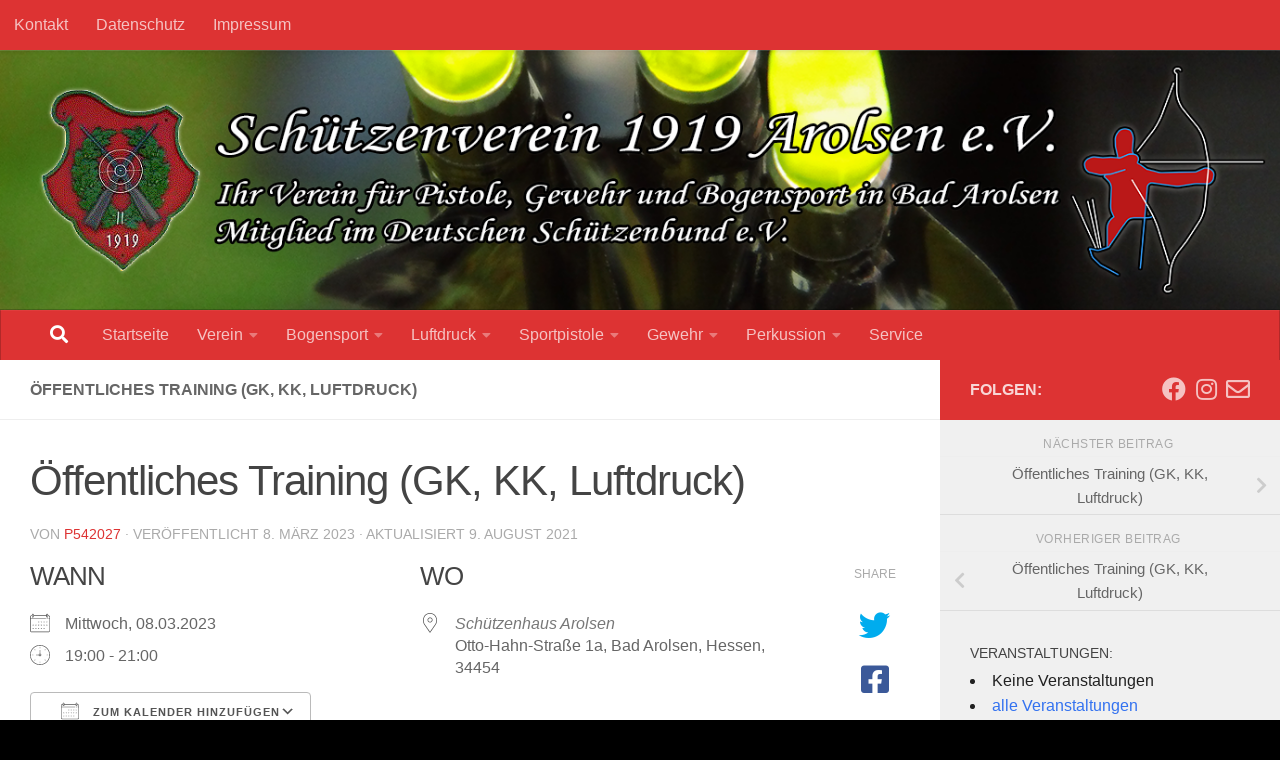

--- FILE ---
content_type: text/html; charset=UTF-8
request_url: https://sv-arolsen.de/events/oeffentliches-training-gk-kk-luftdruck-2023-03-08/
body_size: 17404
content:
<!DOCTYPE html>
<html class="no-js" lang="de">
<head>
  <meta charset="UTF-8">
  <meta name="viewport" content="width=device-width, initial-scale=1.0">
  <link rel="profile" href="https://gmpg.org/xfn/11" />
  <link rel="pingback" href="https://sv-arolsen.de/xmlrpc.php">

          <style id="wfc-base-style" type="text/css">
             .wfc-reset-menu-item-first-letter .navbar .nav>li>a:first-letter {font-size: inherit;}.format-icon:before {color: #5A5A5A;}article .format-icon.tc-hide-icon:before, .safari article.format-video .format-icon.tc-hide-icon:before, .chrome article.format-video .format-icon.tc-hide-icon:before, .safari article.format-image .format-icon.tc-hide-icon:before, .chrome article.format-image .format-icon.tc-hide-icon:before, .safari article.format-gallery .format-icon.tc-hide-icon:before, .safari article.attachment .format-icon.tc-hide-icon:before, .chrome article.format-gallery .format-icon.tc-hide-icon:before, .chrome article.attachment .format-icon.tc-hide-icon:before {content: none!important;}h2#tc-comment-title.tc-hide-icon:before {content: none!important;}.archive .archive-header h1.format-icon.tc-hide-icon:before {content: none!important;}.tc-sidebar h3.widget-title.tc-hide-icon:before {content: none!important;}.footer-widgets h3.widget-title.tc-hide-icon:before {content: none!important;}.tc-hide-icon i, i.tc-hide-icon {display: none !important;}.carousel-control {font-family: "Helvetica Neue", Helvetica, Arial, sans-serif;}.social-block a {font-size: 18px;}footer#footer .colophon .social-block a {font-size: 16px;}.social-block.widget_social a {font-size: 14px;}
        </style>
        <meta name='robots' content='index, follow, max-image-preview:large, max-snippet:-1, max-video-preview:-1' />
<script>document.documentElement.className = document.documentElement.className.replace("no-js","js");</script>

	<!-- This site is optimized with the Yoast SEO plugin v26.8 - https://yoast.com/product/yoast-seo-wordpress/ -->
	<title>Öffentliches Training (GK, KK, Luftdruck) - Schützenverein 1919 Arolsen e.V.</title>
	<link rel="canonical" href="https://sv-arolsen.de/events/oeffentliches-training-gk-kk-luftdruck-2023-03-08/" />
	<meta property="og:locale" content="de_DE" />
	<meta property="og:type" content="article" />
	<meta property="og:title" content="Öffentliches Training (GK, KK, Luftdruck) - Schützenverein 1919 Arolsen e.V." />
	<meta property="og:description" content="Mittwoch, 08.03.2023 @ 19:00 - 21:00 -" />
	<meta property="og:url" content="https://sv-arolsen.de/events/oeffentliches-training-gk-kk-luftdruck-2023-03-08/" />
	<meta property="og:site_name" content="Schützenverein 1919 Arolsen e.V." />
	<meta property="article:modified_time" content="2021-08-09T14:21:06+00:00" />
	<meta name="twitter:card" content="summary_large_image" />
	<script type="application/ld+json" class="yoast-schema-graph">{"@context":"https://schema.org","@graph":[{"@type":"WebPage","@id":"https://sv-arolsen.de/events/oeffentliches-training-gk-kk-luftdruck-2023-03-08/","url":"https://sv-arolsen.de/events/oeffentliches-training-gk-kk-luftdruck-2023-03-08/","name":"Öffentliches Training (GK, KK, Luftdruck) - Schützenverein 1919 Arolsen e.V.","isPartOf":{"@id":"https://sv-arolsen.de/#website"},"datePublished":"2021-08-09T14:20:30+00:00","dateModified":"2021-08-09T14:21:06+00:00","breadcrumb":{"@id":"https://sv-arolsen.de/events/oeffentliches-training-gk-kk-luftdruck-2023-03-08/#breadcrumb"},"inLanguage":"de","potentialAction":[{"@type":"ReadAction","target":["https://sv-arolsen.de/events/oeffentliches-training-gk-kk-luftdruck-2023-03-08/"]}]},{"@type":"BreadcrumbList","@id":"https://sv-arolsen.de/events/oeffentliches-training-gk-kk-luftdruck-2023-03-08/#breadcrumb","itemListElement":[{"@type":"ListItem","position":1,"name":"Startseite","item":"https://sv-arolsen.de/"},{"@type":"ListItem","position":2,"name":"Veranstaltungen","item":"https://sv-arolsen.de/veranstaltungen/"},{"@type":"ListItem","position":3,"name":"Öffentliches Training (GK, KK, Luftdruck)"}]},{"@type":"WebSite","@id":"https://sv-arolsen.de/#website","url":"https://sv-arolsen.de/","name":"Schützenverein 1919 Arolsen e.V.","description":"Ihr Verein für Pistole, Gewehr und Bogensport in Bad Arolsen","publisher":{"@id":"https://sv-arolsen.de/#organization"},"potentialAction":[{"@type":"SearchAction","target":{"@type":"EntryPoint","urlTemplate":"https://sv-arolsen.de/?s={search_term_string}"},"query-input":{"@type":"PropertyValueSpecification","valueRequired":true,"valueName":"search_term_string"}}],"inLanguage":"de"},{"@type":"Organization","@id":"https://sv-arolsen.de/#organization","name":"Schützenverein Arolsen 1919 e.V.","url":"https://sv-arolsen.de/","logo":{"@type":"ImageObject","inLanguage":"de","@id":"https://sv-arolsen.de/#/schema/logo/image/","url":"https://sv-arolsen.de/wp-content/uploads/2021/09/Wappen-SV-Arolsen-1919.png","contentUrl":"https://sv-arolsen.de/wp-content/uploads/2021/09/Wappen-SV-Arolsen-1919.png","width":173,"height":199,"caption":"Schützenverein Arolsen 1919 e.V."},"image":{"@id":"https://sv-arolsen.de/#/schema/logo/image/"}}]}</script>
	<!-- / Yoast SEO plugin. -->


<link rel='dns-prefetch' href='//static.addtoany.com' />
<link rel="alternate" type="application/rss+xml" title="Schützenverein 1919 Arolsen e.V. &raquo; Feed" href="https://sv-arolsen.de/feed/" />
<link rel="alternate" type="application/rss+xml" title="Schützenverein 1919 Arolsen e.V. &raquo; Kommentar-Feed" href="https://sv-arolsen.de/comments/feed/" />
<link rel="alternate" type="application/rss+xml" title="Schützenverein 1919 Arolsen e.V. &raquo; Öffentliches Training (GK, KK, Luftdruck)-Kommentar-Feed" href="https://sv-arolsen.de/events/oeffentliches-training-gk-kk-luftdruck-2023-03-08/feed/" />
<link rel="alternate" title="oEmbed (JSON)" type="application/json+oembed" href="https://sv-arolsen.de/wp-json/oembed/1.0/embed?url=https%3A%2F%2Fsv-arolsen.de%2Fevents%2Foeffentliches-training-gk-kk-luftdruck-2023-03-08%2F" />
<link rel="alternate" title="oEmbed (XML)" type="text/xml+oembed" href="https://sv-arolsen.de/wp-json/oembed/1.0/embed?url=https%3A%2F%2Fsv-arolsen.de%2Fevents%2Foeffentliches-training-gk-kk-luftdruck-2023-03-08%2F&#038;format=xml" />
<style id='wp-img-auto-sizes-contain-inline-css'>
img:is([sizes=auto i],[sizes^="auto," i]){contain-intrinsic-size:3000px 1500px}
/*# sourceURL=wp-img-auto-sizes-contain-inline-css */
</style>
<link rel='stylesheet' id='font-customizer-effects-css' href='https://sv-arolsen.de/wp-content/themes/hueman-pro/addons/pro/wfc/front/assets/css/font_customizer.min.css?ver=3.2.5' media='all' />
<style id='wp-emoji-styles-inline-css'>

	img.wp-smiley, img.emoji {
		display: inline !important;
		border: none !important;
		box-shadow: none !important;
		height: 1em !important;
		width: 1em !important;
		margin: 0 0.07em !important;
		vertical-align: -0.1em !important;
		background: none !important;
		padding: 0 !important;
	}
/*# sourceURL=wp-emoji-styles-inline-css */
</style>
<link rel='stylesheet' id='wp-block-library-css' href='https://sv-arolsen.de/wp-includes/css/dist/block-library/style.min.css?ver=6.9' media='all' />
<style id='global-styles-inline-css'>
:root{--wp--preset--aspect-ratio--square: 1;--wp--preset--aspect-ratio--4-3: 4/3;--wp--preset--aspect-ratio--3-4: 3/4;--wp--preset--aspect-ratio--3-2: 3/2;--wp--preset--aspect-ratio--2-3: 2/3;--wp--preset--aspect-ratio--16-9: 16/9;--wp--preset--aspect-ratio--9-16: 9/16;--wp--preset--color--black: #000000;--wp--preset--color--cyan-bluish-gray: #abb8c3;--wp--preset--color--white: #ffffff;--wp--preset--color--pale-pink: #f78da7;--wp--preset--color--vivid-red: #cf2e2e;--wp--preset--color--luminous-vivid-orange: #ff6900;--wp--preset--color--luminous-vivid-amber: #fcb900;--wp--preset--color--light-green-cyan: #7bdcb5;--wp--preset--color--vivid-green-cyan: #00d084;--wp--preset--color--pale-cyan-blue: #8ed1fc;--wp--preset--color--vivid-cyan-blue: #0693e3;--wp--preset--color--vivid-purple: #9b51e0;--wp--preset--gradient--vivid-cyan-blue-to-vivid-purple: linear-gradient(135deg,rgb(6,147,227) 0%,rgb(155,81,224) 100%);--wp--preset--gradient--light-green-cyan-to-vivid-green-cyan: linear-gradient(135deg,rgb(122,220,180) 0%,rgb(0,208,130) 100%);--wp--preset--gradient--luminous-vivid-amber-to-luminous-vivid-orange: linear-gradient(135deg,rgb(252,185,0) 0%,rgb(255,105,0) 100%);--wp--preset--gradient--luminous-vivid-orange-to-vivid-red: linear-gradient(135deg,rgb(255,105,0) 0%,rgb(207,46,46) 100%);--wp--preset--gradient--very-light-gray-to-cyan-bluish-gray: linear-gradient(135deg,rgb(238,238,238) 0%,rgb(169,184,195) 100%);--wp--preset--gradient--cool-to-warm-spectrum: linear-gradient(135deg,rgb(74,234,220) 0%,rgb(151,120,209) 20%,rgb(207,42,186) 40%,rgb(238,44,130) 60%,rgb(251,105,98) 80%,rgb(254,248,76) 100%);--wp--preset--gradient--blush-light-purple: linear-gradient(135deg,rgb(255,206,236) 0%,rgb(152,150,240) 100%);--wp--preset--gradient--blush-bordeaux: linear-gradient(135deg,rgb(254,205,165) 0%,rgb(254,45,45) 50%,rgb(107,0,62) 100%);--wp--preset--gradient--luminous-dusk: linear-gradient(135deg,rgb(255,203,112) 0%,rgb(199,81,192) 50%,rgb(65,88,208) 100%);--wp--preset--gradient--pale-ocean: linear-gradient(135deg,rgb(255,245,203) 0%,rgb(182,227,212) 50%,rgb(51,167,181) 100%);--wp--preset--gradient--electric-grass: linear-gradient(135deg,rgb(202,248,128) 0%,rgb(113,206,126) 100%);--wp--preset--gradient--midnight: linear-gradient(135deg,rgb(2,3,129) 0%,rgb(40,116,252) 100%);--wp--preset--font-size--small: 13px;--wp--preset--font-size--medium: 20px;--wp--preset--font-size--large: 36px;--wp--preset--font-size--x-large: 42px;--wp--preset--spacing--20: 0.44rem;--wp--preset--spacing--30: 0.67rem;--wp--preset--spacing--40: 1rem;--wp--preset--spacing--50: 1.5rem;--wp--preset--spacing--60: 2.25rem;--wp--preset--spacing--70: 3.38rem;--wp--preset--spacing--80: 5.06rem;--wp--preset--shadow--natural: 6px 6px 9px rgba(0, 0, 0, 0.2);--wp--preset--shadow--deep: 12px 12px 50px rgba(0, 0, 0, 0.4);--wp--preset--shadow--sharp: 6px 6px 0px rgba(0, 0, 0, 0.2);--wp--preset--shadow--outlined: 6px 6px 0px -3px rgb(255, 255, 255), 6px 6px rgb(0, 0, 0);--wp--preset--shadow--crisp: 6px 6px 0px rgb(0, 0, 0);}:where(.is-layout-flex){gap: 0.5em;}:where(.is-layout-grid){gap: 0.5em;}body .is-layout-flex{display: flex;}.is-layout-flex{flex-wrap: wrap;align-items: center;}.is-layout-flex > :is(*, div){margin: 0;}body .is-layout-grid{display: grid;}.is-layout-grid > :is(*, div){margin: 0;}:where(.wp-block-columns.is-layout-flex){gap: 2em;}:where(.wp-block-columns.is-layout-grid){gap: 2em;}:where(.wp-block-post-template.is-layout-flex){gap: 1.25em;}:where(.wp-block-post-template.is-layout-grid){gap: 1.25em;}.has-black-color{color: var(--wp--preset--color--black) !important;}.has-cyan-bluish-gray-color{color: var(--wp--preset--color--cyan-bluish-gray) !important;}.has-white-color{color: var(--wp--preset--color--white) !important;}.has-pale-pink-color{color: var(--wp--preset--color--pale-pink) !important;}.has-vivid-red-color{color: var(--wp--preset--color--vivid-red) !important;}.has-luminous-vivid-orange-color{color: var(--wp--preset--color--luminous-vivid-orange) !important;}.has-luminous-vivid-amber-color{color: var(--wp--preset--color--luminous-vivid-amber) !important;}.has-light-green-cyan-color{color: var(--wp--preset--color--light-green-cyan) !important;}.has-vivid-green-cyan-color{color: var(--wp--preset--color--vivid-green-cyan) !important;}.has-pale-cyan-blue-color{color: var(--wp--preset--color--pale-cyan-blue) !important;}.has-vivid-cyan-blue-color{color: var(--wp--preset--color--vivid-cyan-blue) !important;}.has-vivid-purple-color{color: var(--wp--preset--color--vivid-purple) !important;}.has-black-background-color{background-color: var(--wp--preset--color--black) !important;}.has-cyan-bluish-gray-background-color{background-color: var(--wp--preset--color--cyan-bluish-gray) !important;}.has-white-background-color{background-color: var(--wp--preset--color--white) !important;}.has-pale-pink-background-color{background-color: var(--wp--preset--color--pale-pink) !important;}.has-vivid-red-background-color{background-color: var(--wp--preset--color--vivid-red) !important;}.has-luminous-vivid-orange-background-color{background-color: var(--wp--preset--color--luminous-vivid-orange) !important;}.has-luminous-vivid-amber-background-color{background-color: var(--wp--preset--color--luminous-vivid-amber) !important;}.has-light-green-cyan-background-color{background-color: var(--wp--preset--color--light-green-cyan) !important;}.has-vivid-green-cyan-background-color{background-color: var(--wp--preset--color--vivid-green-cyan) !important;}.has-pale-cyan-blue-background-color{background-color: var(--wp--preset--color--pale-cyan-blue) !important;}.has-vivid-cyan-blue-background-color{background-color: var(--wp--preset--color--vivid-cyan-blue) !important;}.has-vivid-purple-background-color{background-color: var(--wp--preset--color--vivid-purple) !important;}.has-black-border-color{border-color: var(--wp--preset--color--black) !important;}.has-cyan-bluish-gray-border-color{border-color: var(--wp--preset--color--cyan-bluish-gray) !important;}.has-white-border-color{border-color: var(--wp--preset--color--white) !important;}.has-pale-pink-border-color{border-color: var(--wp--preset--color--pale-pink) !important;}.has-vivid-red-border-color{border-color: var(--wp--preset--color--vivid-red) !important;}.has-luminous-vivid-orange-border-color{border-color: var(--wp--preset--color--luminous-vivid-orange) !important;}.has-luminous-vivid-amber-border-color{border-color: var(--wp--preset--color--luminous-vivid-amber) !important;}.has-light-green-cyan-border-color{border-color: var(--wp--preset--color--light-green-cyan) !important;}.has-vivid-green-cyan-border-color{border-color: var(--wp--preset--color--vivid-green-cyan) !important;}.has-pale-cyan-blue-border-color{border-color: var(--wp--preset--color--pale-cyan-blue) !important;}.has-vivid-cyan-blue-border-color{border-color: var(--wp--preset--color--vivid-cyan-blue) !important;}.has-vivid-purple-border-color{border-color: var(--wp--preset--color--vivid-purple) !important;}.has-vivid-cyan-blue-to-vivid-purple-gradient-background{background: var(--wp--preset--gradient--vivid-cyan-blue-to-vivid-purple) !important;}.has-light-green-cyan-to-vivid-green-cyan-gradient-background{background: var(--wp--preset--gradient--light-green-cyan-to-vivid-green-cyan) !important;}.has-luminous-vivid-amber-to-luminous-vivid-orange-gradient-background{background: var(--wp--preset--gradient--luminous-vivid-amber-to-luminous-vivid-orange) !important;}.has-luminous-vivid-orange-to-vivid-red-gradient-background{background: var(--wp--preset--gradient--luminous-vivid-orange-to-vivid-red) !important;}.has-very-light-gray-to-cyan-bluish-gray-gradient-background{background: var(--wp--preset--gradient--very-light-gray-to-cyan-bluish-gray) !important;}.has-cool-to-warm-spectrum-gradient-background{background: var(--wp--preset--gradient--cool-to-warm-spectrum) !important;}.has-blush-light-purple-gradient-background{background: var(--wp--preset--gradient--blush-light-purple) !important;}.has-blush-bordeaux-gradient-background{background: var(--wp--preset--gradient--blush-bordeaux) !important;}.has-luminous-dusk-gradient-background{background: var(--wp--preset--gradient--luminous-dusk) !important;}.has-pale-ocean-gradient-background{background: var(--wp--preset--gradient--pale-ocean) !important;}.has-electric-grass-gradient-background{background: var(--wp--preset--gradient--electric-grass) !important;}.has-midnight-gradient-background{background: var(--wp--preset--gradient--midnight) !important;}.has-small-font-size{font-size: var(--wp--preset--font-size--small) !important;}.has-medium-font-size{font-size: var(--wp--preset--font-size--medium) !important;}.has-large-font-size{font-size: var(--wp--preset--font-size--large) !important;}.has-x-large-font-size{font-size: var(--wp--preset--font-size--x-large) !important;}
/*# sourceURL=global-styles-inline-css */
</style>

<style id='classic-theme-styles-inline-css'>
/*! This file is auto-generated */
.wp-block-button__link{color:#fff;background-color:#32373c;border-radius:9999px;box-shadow:none;text-decoration:none;padding:calc(.667em + 2px) calc(1.333em + 2px);font-size:1.125em}.wp-block-file__button{background:#32373c;color:#fff;text-decoration:none}
/*# sourceURL=/wp-includes/css/classic-themes.min.css */
</style>
<link rel='stylesheet' id='events-manager-css' href='https://sv-arolsen.de/wp-content/plugins/events-manager/includes/css/events-manager.min.css?ver=7.2.3.1' media='all' />
<link rel='stylesheet' id='photocrati-image_protection-css-css' href='https://sv-arolsen.de/wp-content/plugins/nextgen-gallery-pro/static/Display/ImageProtection/style.css?ver=6.9' media='all' />
<link rel='stylesheet' id='osm-map-css-css' href='https://sv-arolsen.de/wp-content/plugins/osm/css/osm_map.css?ver=6.9' media='all' />
<link rel='stylesheet' id='osm-ol3-css-css' href='https://sv-arolsen.de/wp-content/plugins/osm/js/OL/10.4.0/ol.css?ver=6.9' media='all' />
<link rel='stylesheet' id='osm-ol3-ext-css-css' href='https://sv-arolsen.de/wp-content/plugins/osm/css/osm_map_v3.css?ver=6.9' media='all' />
<link rel='stylesheet' id='hph-front-style-css' href='https://sv-arolsen.de/wp-content/themes/hueman-pro/addons/assets/front/css/hph-front.min.css?ver=1.4.29' media='all' />
<link rel='stylesheet' id='hueman-main-style-css' href='https://sv-arolsen.de/wp-content/themes/hueman-pro/assets/front/css/main.min.css?ver=1.4.29' media='all' />
<style id='hueman-main-style-inline-css'>
body { font-family:Verdana, sans-serif;font-size:1.00rem }@media only screen and (min-width: 720px) {
        .nav > li { font-size:1.00rem; }
      }::selection { background-color: #dd3333; }
::-moz-selection { background-color: #dd3333; }a,a>span.hu-external::after,.themeform label .required,#flexslider-featured .flex-direction-nav .flex-next:hover,#flexslider-featured .flex-direction-nav .flex-prev:hover,.post-hover:hover .post-title a,.post-title a:hover,.sidebar.s1 .post-nav li a:hover i,.content .post-nav li a:hover i,.post-related a:hover,.sidebar.s1 .widget_rss ul li a,#footer .widget_rss ul li a,.sidebar.s1 .widget_calendar a,#footer .widget_calendar a,.sidebar.s1 .alx-tab .tab-item-category a,.sidebar.s1 .alx-posts .post-item-category a,.sidebar.s1 .alx-tab li:hover .tab-item-title a,.sidebar.s1 .alx-tab li:hover .tab-item-comment a,.sidebar.s1 .alx-posts li:hover .post-item-title a,#footer .alx-tab .tab-item-category a,#footer .alx-posts .post-item-category a,#footer .alx-tab li:hover .tab-item-title a,#footer .alx-tab li:hover .tab-item-comment a,#footer .alx-posts li:hover .post-item-title a,.comment-tabs li.active a,.comment-awaiting-moderation,.child-menu a:hover,.child-menu .current_page_item > a,.wp-pagenavi a{ color: #dd3333; }input[type="submit"],.themeform button[type="submit"],.sidebar.s1 .sidebar-top,.sidebar.s1 .sidebar-toggle,#flexslider-featured .flex-control-nav li a.flex-active,.post-tags a:hover,.sidebar.s1 .widget_calendar caption,#footer .widget_calendar caption,.author-bio .bio-avatar:after,.commentlist li.bypostauthor > .comment-body:after,.commentlist li.comment-author-admin > .comment-body:after{ background-color: #dd3333; }.post-format .format-container { border-color: #dd3333; }.sidebar.s1 .alx-tabs-nav li.active a,#footer .alx-tabs-nav li.active a,.comment-tabs li.active a,.wp-pagenavi a:hover,.wp-pagenavi a:active,.wp-pagenavi span.current{ border-bottom-color: #dd3333!important; }.sidebar.s2 .post-nav li a:hover i,
.sidebar.s2 .widget_rss ul li a,
.sidebar.s2 .widget_calendar a,
.sidebar.s2 .alx-tab .tab-item-category a,
.sidebar.s2 .alx-posts .post-item-category a,
.sidebar.s2 .alx-tab li:hover .tab-item-title a,
.sidebar.s2 .alx-tab li:hover .tab-item-comment a,
.sidebar.s2 .alx-posts li:hover .post-item-title a { color: #000000; }
.sidebar.s2 .sidebar-top,.sidebar.s2 .sidebar-toggle,.post-comments,.jp-play-bar,.jp-volume-bar-value,.sidebar.s2 .widget_calendar caption{ background-color: #000000; }.sidebar.s2 .alx-tabs-nav li.active a { border-bottom-color: #000000; }
.post-comments::before { border-right-color: #000000; }
      .search-expand,
              #nav-topbar.nav-container { background-color: #dd3333}@media only screen and (min-width: 720px) {
                #nav-topbar .nav ul { background-color: #dd3333; }
              }.is-scrolled #header .nav-container.desktop-sticky,
              .is-scrolled #header .search-expand { background-color: #dd3333; background-color: rgba(221,51,51,0.90) }.is-scrolled .topbar-transparent #nav-topbar.desktop-sticky .nav ul { background-color: #dd3333; background-color: rgba(221,51,51,0.95) }#header { background-color: #dd3333; }
@media only screen and (min-width: 720px) {
  #nav-header .nav ul { background-color: #dd3333; }
}
        #header #nav-mobile { background-color: #dd3333; }.is-scrolled #header #nav-mobile { background-color: #dd3333; background-color: rgba(221,51,51,0.90) }#nav-header.nav-container, #main-header-search .search-expand { background-color: #dd3333; }
@media only screen and (min-width: 720px) {
  #nav-header .nav ul { background-color: #dd3333; }
}
        #footer-bottom { background-color: #dd3333; }.site-title a img { max-height: 180px; }body {background: #000000 url(https://sv-arolsen.de/wp-content/uploads/2020/07/DSCI2095-scaled.jpg) repeat center center;background-attachment:fixed;background-size: cover;}

/*# sourceURL=hueman-main-style-inline-css */
</style>
<link rel='stylesheet' id='hueman-font-awesome-css' href='https://sv-arolsen.de/wp-content/themes/hueman-pro/assets/front/css/font-awesome.min.css?ver=1.4.29' media='all' />
<link rel='stylesheet' id='addtoany-css' href='https://sv-arolsen.de/wp-content/plugins/add-to-any/addtoany.min.css?ver=1.16' media='all' />
<script id="addtoany-core-js-before">
window.a2a_config=window.a2a_config||{};a2a_config.callbacks=[];a2a_config.overlays=[];a2a_config.templates={};a2a_localize = {
	Share: "Teilen",
	Save: "Speichern",
	Subscribe: "Abonnieren",
	Email: "E-Mail",
	Bookmark: "Lesezeichen",
	ShowAll: "Alle anzeigen",
	ShowLess: "Weniger anzeigen",
	FindServices: "Dienst(e) suchen",
	FindAnyServiceToAddTo: "Um weitere Dienste ergänzen",
	PoweredBy: "Präsentiert von",
	ShareViaEmail: "Teilen via E-Mail",
	SubscribeViaEmail: "Via E-Mail abonnieren",
	BookmarkInYourBrowser: "Lesezeichen in deinem Browser",
	BookmarkInstructions: "Drücke Ctrl+D oder \u2318+D um diese Seite bei den Lesenzeichen zu speichern.",
	AddToYourFavorites: "Zu deinen Favoriten hinzufügen",
	SendFromWebOrProgram: "Senden von jeder E-Mail Adresse oder E-Mail-Programm",
	EmailProgram: "E-Mail-Programm",
	More: "Mehr&#8230;",
	ThanksForSharing: "Thanks for sharing!",
	ThanksForFollowing: "Thanks for following!"
};


//# sourceURL=addtoany-core-js-before
</script>
<script defer src="https://static.addtoany.com/menu/page.js" id="addtoany-core-js"></script>
<script id="nb-jquery" src="https://sv-arolsen.de/wp-includes/js/jquery/jquery.min.js?ver=3.7.1" id="jquery-core-js"></script>
<script src="https://sv-arolsen.de/wp-includes/js/jquery/jquery-migrate.min.js?ver=3.4.1" id="jquery-migrate-js"></script>
<script defer src="https://sv-arolsen.de/wp-content/plugins/add-to-any/addtoany.min.js?ver=1.1" id="addtoany-jquery-js"></script>
<script src="https://sv-arolsen.de/wp-includes/js/jquery/ui/core.min.js?ver=1.13.3" id="jquery-ui-core-js"></script>
<script src="https://sv-arolsen.de/wp-includes/js/jquery/ui/mouse.min.js?ver=1.13.3" id="jquery-ui-mouse-js"></script>
<script src="https://sv-arolsen.de/wp-includes/js/jquery/ui/sortable.min.js?ver=1.13.3" id="jquery-ui-sortable-js"></script>
<script src="https://sv-arolsen.de/wp-includes/js/jquery/ui/datepicker.min.js?ver=1.13.3" id="jquery-ui-datepicker-js"></script>
<script id="jquery-ui-datepicker-js-after">
jQuery(function(jQuery){jQuery.datepicker.setDefaults({"closeText":"Schlie\u00dfen","currentText":"Heute","monthNames":["Januar","Februar","M\u00e4rz","April","Mai","Juni","Juli","August","September","Oktober","November","Dezember"],"monthNamesShort":["Jan.","Feb.","M\u00e4rz","Apr.","Mai","Juni","Juli","Aug.","Sep.","Okt.","Nov.","Dez."],"nextText":"Weiter","prevText":"Zur\u00fcck","dayNames":["Sonntag","Montag","Dienstag","Mittwoch","Donnerstag","Freitag","Samstag"],"dayNamesShort":["So.","Mo.","Di.","Mi.","Do.","Fr.","Sa."],"dayNamesMin":["S","M","D","M","D","F","S"],"dateFormat":"d. MM yy","firstDay":1,"isRTL":false});});
//# sourceURL=jquery-ui-datepicker-js-after
</script>
<script src="https://sv-arolsen.de/wp-includes/js/jquery/ui/resizable.min.js?ver=1.13.3" id="jquery-ui-resizable-js"></script>
<script src="https://sv-arolsen.de/wp-includes/js/jquery/ui/draggable.min.js?ver=1.13.3" id="jquery-ui-draggable-js"></script>
<script src="https://sv-arolsen.de/wp-includes/js/jquery/ui/controlgroup.min.js?ver=1.13.3" id="jquery-ui-controlgroup-js"></script>
<script src="https://sv-arolsen.de/wp-includes/js/jquery/ui/checkboxradio.min.js?ver=1.13.3" id="jquery-ui-checkboxradio-js"></script>
<script src="https://sv-arolsen.de/wp-includes/js/jquery/ui/button.min.js?ver=1.13.3" id="jquery-ui-button-js"></script>
<script src="https://sv-arolsen.de/wp-includes/js/jquery/ui/dialog.min.js?ver=1.13.3" id="jquery-ui-dialog-js"></script>
<script id="events-manager-js-extra">
var EM = {"ajaxurl":"https://sv-arolsen.de/wp-admin/admin-ajax.php","locationajaxurl":"https://sv-arolsen.de/wp-admin/admin-ajax.php?action=locations_search","firstDay":"1","locale":"de","dateFormat":"yy-mm-dd","ui_css":"https://sv-arolsen.de/wp-content/plugins/events-manager/includes/css/jquery-ui/build.min.css","show24hours":"1","is_ssl":"1","autocomplete_limit":"10","calendar":{"breakpoints":{"small":560,"medium":908,"large":false},"month_format":"M Y"},"phone":"","datepicker":{"format":"d.m.Y","locale":"de"},"search":{"breakpoints":{"small":650,"medium":850,"full":false}},"url":"https://sv-arolsen.de/wp-content/plugins/events-manager","assets":{"input.em-uploader":{"js":{"em-uploader":{"url":"https://sv-arolsen.de/wp-content/plugins/events-manager/includes/js/em-uploader.js?v=7.2.3.1","event":"em_uploader_ready"}}},".em-event-editor":{"js":{"event-editor":{"url":"https://sv-arolsen.de/wp-content/plugins/events-manager/includes/js/events-manager-event-editor.js?v=7.2.3.1","event":"em_event_editor_ready"}},"css":{"event-editor":"https://sv-arolsen.de/wp-content/plugins/events-manager/includes/css/events-manager-event-editor.min.css?v=7.2.3.1"}},".em-recurrence-sets, .em-timezone":{"js":{"luxon":{"url":"luxon/luxon.js?v=7.2.3.1","event":"em_luxon_ready"}}},".em-booking-form, #em-booking-form, .em-booking-recurring, .em-event-booking-form":{"js":{"em-bookings":{"url":"https://sv-arolsen.de/wp-content/plugins/events-manager/includes/js/bookingsform.js?v=7.2.3.1","event":"em_booking_form_js_loaded"}}},"#em-opt-archetypes":{"js":{"archetypes":"https://sv-arolsen.de/wp-content/plugins/events-manager/includes/js/admin-archetype-editor.js?v=7.2.3.1","archetypes_ms":"https://sv-arolsen.de/wp-content/plugins/events-manager/includes/js/admin-archetypes.js?v=7.2.3.1","qs":"qs/qs.js?v=7.2.3.1"}}},"cached":"","txt_search":"Suche","txt_searching":"Suche...","txt_loading":"Wird geladen\u00a0\u2026"};
//# sourceURL=events-manager-js-extra
</script>
<script src="https://sv-arolsen.de/wp-content/plugins/events-manager/includes/js/events-manager.js?ver=7.2.3.1" id="events-manager-js"></script>
<script src="https://sv-arolsen.de/wp-content/plugins/events-manager/includes/external/flatpickr/l10n/de.js?ver=7.2.3.1" id="em-flatpickr-localization-js"></script>
<script src="https://sv-arolsen.de/wp-content/plugins/nextgen-gallery-pro/static/Display/ImageProtection/pressure.js?ver=6.9" id="pressure-js"></script>
<script id="photocrati-image_protection-js-js-extra">
var photocrati_image_protection_global = {"enabled":"1"};
//# sourceURL=photocrati-image_protection-js-js-extra
</script>
<script src="https://sv-arolsen.de/wp-content/plugins/nextgen-gallery-pro/static/Display/ImageProtection/main.js?ver=2.2.0" id="photocrati-image_protection-js-js"></script>
<script src="https://sv-arolsen.de/wp-content/plugins/osm/js/OL/2.13.1/OpenLayers.js?ver=6.9" id="osm-ol-library-js"></script>
<script src="https://sv-arolsen.de/wp-content/plugins/osm/js/OSM/openlayers/OpenStreetMap.js?ver=6.9" id="osm-osm-library-js"></script>
<script src="https://sv-arolsen.de/wp-content/plugins/osm/js/OSeaM/harbours.js?ver=6.9" id="osm-harbours-library-js"></script>
<script src="https://sv-arolsen.de/wp-content/plugins/osm/js/OSeaM/map_utils.js?ver=6.9" id="osm-map-utils-library-js"></script>
<script src="https://sv-arolsen.de/wp-content/plugins/osm/js/OSeaM/utilities.js?ver=6.9" id="osm-utilities-library-js"></script>
<script src="https://sv-arolsen.de/wp-content/plugins/osm/js/osm-plugin-lib.js?ver=6.9" id="OsmScript-js"></script>
<script src="https://sv-arolsen.de/wp-content/plugins/osm/js/polyfill/v2/polyfill.min.js?features=requestAnimationFrame%2CElement.prototype.classList%2CURL&amp;ver=6.9" id="osm-polyfill-js"></script>
<script src="https://sv-arolsen.de/wp-content/plugins/osm/js/OL/10.4.0/ol.js?ver=6.9" id="osm-ol3-library-js"></script>
<script src="https://sv-arolsen.de/wp-content/plugins/osm/js/osm-v3-plugin-lib.js?ver=6.9" id="osm-ol3-ext-library-js"></script>
<script src="https://sv-arolsen.de/wp-content/plugins/osm/js/osm-metabox-events.js?ver=6.9" id="osm-ol3-metabox-events-js"></script>
<script src="https://sv-arolsen.de/wp-content/plugins/osm/js/osm-startup-lib.js?ver=6.9" id="osm-map-startup-js"></script>
<script src="https://sv-arolsen.de/wp-content/themes/hueman-pro/assets/front/js/libs/mobile-detect.min.js?ver=1.4.29" id="mobile-detect-js" defer></script>
<link rel="https://api.w.org/" href="https://sv-arolsen.de/wp-json/" /><link rel="EditURI" type="application/rsd+xml" title="RSD" href="https://sv-arolsen.de/xmlrpc.php?rsd" />
<meta name="generator" content="WordPress 6.9" />
<link rel='shortlink' href='https://sv-arolsen.de/?p=6411' />
<script type="text/javascript"> 

/**  all layers have to be in this global array - in further process each map will have something like vectorM[map_ol3js_n][layer_n] */
var vectorM = [[]];


/** put translations from PHP/mo to JavaScript */
var translations = [];

/** global GET-Parameters */
var HTTP_GET_VARS = [];

</script><!-- OSM plugin V6.1.13: did not add geo meta tags. --> 
    <link rel="preload" as="font" type="font/woff2" href="https://sv-arolsen.de/wp-content/themes/hueman-pro/assets/front/webfonts/fa-brands-400.woff2?v=5.15.2" crossorigin="anonymous"/>
    <link rel="preload" as="font" type="font/woff2" href="https://sv-arolsen.de/wp-content/themes/hueman-pro/assets/front/webfonts/fa-regular-400.woff2?v=5.15.2" crossorigin="anonymous"/>
    <link rel="preload" as="font" type="font/woff2" href="https://sv-arolsen.de/wp-content/themes/hueman-pro/assets/front/webfonts/fa-solid-900.woff2?v=5.15.2" crossorigin="anonymous"/>
  <!--[if lt IE 9]>
<script src="https://sv-arolsen.de/wp-content/themes/hueman-pro/assets/front/js/ie/html5shiv-printshiv.min.js"></script>
<script src="https://sv-arolsen.de/wp-content/themes/hueman-pro/assets/front/js/ie/selectivizr.js"></script>
<![endif]-->
<link rel="icon" href="https://sv-arolsen.de/wp-content/uploads/2021/09/cropped-Wappen-SV-Arolsen-1919-32x32.png" sizes="32x32" />
<link rel="icon" href="https://sv-arolsen.de/wp-content/uploads/2021/09/cropped-Wappen-SV-Arolsen-1919-192x192.png" sizes="192x192" />
<link rel="apple-touch-icon" href="https://sv-arolsen.de/wp-content/uploads/2021/09/cropped-Wappen-SV-Arolsen-1919-180x180.png" />
<meta name="msapplication-TileImage" content="https://sv-arolsen.de/wp-content/uploads/2021/09/cropped-Wappen-SV-Arolsen-1919-270x270.png" />
<style id="wfc-style-site_description" type="text/css" data-origin="server">
/* Setting : Site description */ 
#header p.site-description {
color : #fff!important;
text-transform : none!important;
text-decoration : none!important;
font-style : inherit!important;
}

</style>            <style id="grids-css" type="text/css">
                .post-list .grid-item {float: left; }
                .cols-1 .grid-item { width: 100%; }
                .cols-2 .grid-item { width: 50%; }
                .cols-3 .grid-item { width: 33.3%; }
                .cols-4 .grid-item { width: 25%; }
                @media only screen and (max-width: 719px) {
                      #grid-wrapper .grid-item{
                        width: 100%;
                      }
                }
            </style>
            </head>

<body class="nb-3-3-8 nimble-no-local-data-skp__post_event_6411 nimble-no-group-site-tmpl-skp__all_event wp-singular event-template-default single single-event postid-6411 wp-custom-logo wp-embed-responsive wp-theme-hueman-pro sek-hide-rc-badge col-2cl boxed topbar-enabled header-desktop-sticky hueman-pro-1-4-29 chrome">
<div id="wrapper">
  <a class="screen-reader-text skip-link" href="#content">Unter dem Inhalt</a>
  
  <header id="header" class="both-menus-mobile-on two-mobile-menus both_menus header-ads-desktop  topbar-transparent has-header-img">
  
        <nav class="nav-container group desktop-menu desktop-sticky " id="nav-topbar" data-menu-id="header-1">
                <!-- <div class="ham__navbar-toggler collapsed" aria-expanded="false">
          <div class="ham__navbar-span-wrapper">
            <span class="ham-toggler-menu__span"></span>
          </div>
        </div> -->
        <button class="ham__navbar-toggler-two collapsed" title="Menu" aria-expanded="false">
          <span class="ham__navbar-span-wrapper">
            <span class="line line-1"></span>
            <span class="line line-2"></span>
            <span class="line line-3"></span>
          </span>
        </button>
              <div class="nav-text"></div>
  <div class="topbar-toggle-down">
    <i class="fas fa-angle-double-down" aria-hidden="true" data-toggle="down" title="Erweitertes Menü"></i>
    <i class="fas fa-angle-double-up" aria-hidden="true" data-toggle="up" title="Einklapp-Menü"></i>
  </div>
  <div class="nav-wrap container">
    <ul id="menu-topnav" class="nav container-inner group"><li id="menu-item-55" class="menu-item menu-item-type-post_type menu-item-object-page menu-item-55"><a href="https://sv-arolsen.de/kontakt/">Kontakt</a></li>
<li id="menu-item-54" class="menu-item menu-item-type-post_type menu-item-object-page menu-item-privacy-policy menu-item-54"><a rel="privacy-policy" href="https://sv-arolsen.de/datenschutzerklaerung/">Datenschutz</a></li>
<li id="menu-item-50" class="menu-item menu-item-type-post_type menu-item-object-page menu-item-50"><a href="https://sv-arolsen.de/impressum/">Impressum</a></li>
</ul>  </div>
  
</nav><!--/#nav-topbar-->  
  <div class="container group">
        <div class="container-inner">

                <div id="header-image-wrap">
              <div class="group hu-pad central-header-zone">
                                        <div class="logo-tagline-group">
                                                                          </div>
                                                  </div>

              <a href="https://sv-arolsen.de/" rel="home"><img src="https://sv-arolsen.de/wp-content/uploads/2021/09/20210923-Header-SV-Arolsen-e.V.-03-1.png" width="1380" height="280" alt="" class="new-site-image" srcset="https://sv-arolsen.de/wp-content/uploads/2021/09/20210923-Header-SV-Arolsen-e.V.-03-1.png 1380w, https://sv-arolsen.de/wp-content/uploads/2021/09/20210923-Header-SV-Arolsen-e.V.-03-1-300x61.png 300w, https://sv-arolsen.de/wp-content/uploads/2021/09/20210923-Header-SV-Arolsen-e.V.-03-1-1024x208.png 1024w, https://sv-arolsen.de/wp-content/uploads/2021/09/20210923-Header-SV-Arolsen-e.V.-03-1-768x156.png 768w, https://sv-arolsen.de/wp-content/uploads/2021/09/20210923-Header-SV-Arolsen-e.V.-03-1-720x146.png 720w, https://sv-arolsen.de/wp-content/uploads/2021/09/20210923-Header-SV-Arolsen-e.V.-03-1-520x106.png 520w, https://sv-arolsen.de/wp-content/uploads/2021/09/20210923-Header-SV-Arolsen-e.V.-03-1-320x65.png 320w" sizes="(max-width: 1380px) 100vw, 1380px" decoding="async" fetchpriority="high" /></a>          </div>
      
                <nav class="nav-container group desktop-menu " id="nav-header" data-menu-id="header-2">
                <!-- <div class="ham__navbar-toggler collapsed" aria-expanded="false">
          <div class="ham__navbar-span-wrapper">
            <span class="ham-toggler-menu__span"></span>
          </div>
        </div> -->
        <button class="ham__navbar-toggler-two collapsed" title="Menu" aria-expanded="false">
          <span class="ham__navbar-span-wrapper">
            <span class="line line-1"></span>
            <span class="line line-2"></span>
            <span class="line line-3"></span>
          </span>
        </button>
              <div class="nav-text"><!-- put your mobile menu text here --></div>

  <div class="nav-wrap container">
          <div id="main-header-search" class="container">
        <div class="container-inner">
          <button class="toggle-search"><i class="fas fa-search"></i></button>
          <div class="search-expand">
            <div class="search-expand-inner"><form role="search" method="get" class="search-form" action="https://sv-arolsen.de/">
				<label>
					<span class="screen-reader-text">Suche nach:</span>
					<input type="search" class="search-field" placeholder="Suchen …" value="" name="s" />
				</label>
				<input type="submit" class="search-submit" value="Suchen" />
			</form></div>
          </div>
        </div><!--/.container-inner-->
      </div><!--/.container-->
        <ul id="menu-hauptmenu" class="nav container-inner group"><li id="menu-item-47" class="menu-item menu-item-type-custom menu-item-object-custom menu-item-home menu-item-47"><a href="https://sv-arolsen.de/">Startseite</a></li>
<li id="menu-item-35" class="menu-item menu-item-type-post_type menu-item-object-page menu-item-has-children menu-item-35"><a href="https://sv-arolsen.de/verein/">Verein</a>
<ul class="sub-menu">
	<li id="menu-item-37" class="menu-item menu-item-type-post_type menu-item-object-page menu-item-37"><a href="https://sv-arolsen.de/verein/ueber-uns/">Über uns</a></li>
	<li id="menu-item-33" class="menu-item menu-item-type-post_type menu-item-object-page menu-item-33"><a href="https://sv-arolsen.de/verein/termine/">Termine</a></li>
	<li id="menu-item-61" class="menu-item menu-item-type-post_type menu-item-object-page menu-item-61"><a href="https://sv-arolsen.de/verein/vereinsheim/">Vereinsheim</a></li>
	<li id="menu-item-36" class="menu-item menu-item-type-post_type menu-item-object-page menu-item-36"><a href="https://sv-arolsen.de/verein/vorstand/">Vorstand</a></li>
	<li id="menu-item-59" class="menu-item menu-item-type-post_type menu-item-object-page menu-item-has-children menu-item-59"><a href="https://sv-arolsen.de/verein/schiessstaende/">Sportstätten</a>
	<ul class="sub-menu">
		<li id="menu-item-383" class="menu-item menu-item-type-post_type menu-item-object-page menu-item-383"><a href="https://sv-arolsen.de/verein/schiessstaende/bogensportgelaende/">Bogensportgelände</a></li>
		<li id="menu-item-387" class="menu-item menu-item-type-post_type menu-item-object-page menu-item-387"><a href="https://sv-arolsen.de/verein/schiessstaende/gewehrstand/">Gewehrstand</a></li>
		<li id="menu-item-386" class="menu-item menu-item-type-post_type menu-item-object-page menu-item-386"><a href="https://sv-arolsen.de/verein/schiessstaende/pistolenstand/">Pistolenstand</a></li>
	</ul>
</li>
	<li id="menu-item-34" class="menu-item menu-item-type-post_type menu-item-object-page menu-item-34"><a href="https://sv-arolsen.de/verein/geschichte/">Geschichte</a></li>
</ul>
</li>
<li id="menu-item-39" class="menu-item menu-item-type-post_type menu-item-object-page menu-item-has-children menu-item-39"><a href="https://sv-arolsen.de/bogenschiesssport/">Bogensport</a>
<ul class="sub-menu">
	<li id="menu-item-4258" class="menu-item menu-item-type-taxonomy menu-item-object-category menu-item-4258"><a href="https://sv-arolsen.de/category/bogensport/">Neuigkeiten</a></li>
	<li id="menu-item-4284" class="menu-item menu-item-type-taxonomy menu-item-object-category menu-item-4284"><a href="https://sv-arolsen.de/category/bogensport/kontakt/">Kontakt</a></li>
	<li id="menu-item-4257" class="menu-item menu-item-type-taxonomy menu-item-object-category menu-item-has-children menu-item-4257"><a href="https://sv-arolsen.de/category/bogensport/turniere/">Turniere</a>
	<ul class="sub-menu">
		<li id="menu-item-3866" class="menu-item menu-item-type-post_type menu-item-object-page menu-item-3866"><a href="https://sv-arolsen.de/bogenschiesssport/ergebnisse/">Ergebnisse</a></li>
	</ul>
</li>
	<li id="menu-item-4255" class="menu-item menu-item-type-taxonomy menu-item-object-category menu-item-has-children menu-item-4255"><a href="https://sv-arolsen.de/category/bogensport/meisterschaften/">Meisterschaften</a>
	<ul class="sub-menu">
		<li id="menu-item-3872" class="menu-item menu-item-type-post_type menu-item-object-page menu-item-3872"><a href="https://sv-arolsen.de/bogenschiesssport/ergebnisse/">Ergebnisse</a></li>
		<li id="menu-item-3875" class="menu-item menu-item-type-post_type menu-item-object-page menu-item-3875"><a href="https://sv-arolsen.de/bogenschiesssport/limitzahlen/">Limitzahlen</a></li>
	</ul>
</li>
	<li id="menu-item-4256" class="menu-item menu-item-type-taxonomy menu-item-object-category menu-item-has-children menu-item-4256"><a href="https://sv-arolsen.de/category/bogensport/liga/">Liga</a>
	<ul class="sub-menu">
		<li id="menu-item-3878" class="menu-item menu-item-type-post_type menu-item-object-page menu-item-3878"><a href="https://sv-arolsen.de/bogenschiesssport/ergebnisse/">Ergebnisse</a></li>
	</ul>
</li>
</ul>
</li>
<li id="menu-item-3819" class="menu-item menu-item-type-post_type menu-item-object-page menu-item-has-children menu-item-3819"><a href="https://sv-arolsen.de/luftdruck/">Luftdruck</a>
<ul class="sub-menu">
	<li id="menu-item-6906" class="menu-item menu-item-type-post_type menu-item-object-page menu-item-6906"><a href="https://sv-arolsen.de/gewehr/grosskaliber/rechtliche-hinweise/">Rechtliche Hinweise</a></li>
</ul>
</li>
<li id="menu-item-38" class="menu-item menu-item-type-post_type menu-item-object-page menu-item-has-children menu-item-38"><a href="https://sv-arolsen.de/pistole-gewehr/">Sportpistole</a>
<ul class="sub-menu">
	<li id="menu-item-6905" class="menu-item menu-item-type-post_type menu-item-object-page menu-item-6905"><a href="https://sv-arolsen.de/gewehr/grosskaliber/rechtliche-hinweise/">Rechtliche Hinweise</a></li>
</ul>
</li>
<li id="menu-item-6973" class="menu-item menu-item-type-post_type menu-item-object-page menu-item-has-children menu-item-6973"><a href="https://sv-arolsen.de/gewehr/">Gewehr</a>
<ul class="sub-menu">
	<li id="menu-item-6903" class="menu-item menu-item-type-post_type menu-item-object-page menu-item-6903"><a href="https://sv-arolsen.de/gewehr/grosskaliber/rechtliche-hinweise/">Rechtliche Hinweise</a></li>
</ul>
</li>
<li id="menu-item-3825" class="menu-item menu-item-type-post_type menu-item-object-page menu-item-has-children menu-item-3825"><a href="https://sv-arolsen.de/perkussion/">Perkussion</a>
<ul class="sub-menu">
	<li id="menu-item-6898" class="menu-item menu-item-type-post_type menu-item-object-page menu-item-6898"><a href="https://sv-arolsen.de/perkussion/rechtliches-zum-vorderladerschiessen/">Rechtliches</a></li>
	<li id="menu-item-6887" class="menu-item menu-item-type-taxonomy menu-item-object-category menu-item-6887"><a href="https://sv-arolsen.de/category/vorderlader/">Neuigkeiten</a></li>
</ul>
</li>
<li id="menu-item-69" class="menu-item menu-item-type-post_type menu-item-object-page menu-item-69"><a href="https://sv-arolsen.de/service/">Service</a></li>
</ul>  </div>
</nav><!--/#nav-header-->      
    </div><!--/.container-inner-->
      </div><!--/.container-->

</header><!--/#header-->
  
  <div class="container" id="page">
    <div class="container-inner">
            <div class="main">
        <div class="main-inner group">
          
              <main class="content" id="content">
              <div class="page-title hu-pad group">
          	        <h1>Öffentliches Training (GK, KK, Luftdruck)</h1>
    	
    </div><!--/.page-title-->
          <div class="hu-pad group">
              <article class="post-6411 event type-event status-publish hentry event-categories-grosskaliber-schiessen event-categories-kleinkaliber-schiessen event-categories-luftdruckwaffen event-categories-vorderlader-schiessen">
    <div class="post-inner group">

      <h1 class="post-title entry-title">Öffentliches Training (GK, KK, Luftdruck)</h1>
  <p class="post-byline">
       von     <span class="vcard author">
       <span class="fn"><a href="https://sv-arolsen.de/author/administrator/" title="Beiträge von p542027" rel="author">p542027</a></span>
     </span>
     &middot;
                            
                                Veröffentlicht <time class="published" datetime="2023-03-08T19:00:00+01:00">8. März 2023</time>
                &middot; Aktualisiert <time class="updated" datetime="2021-08-09T16:21:06+02:00">9. August 2021</time>
                      </p>

                                
      <div class="clear"></div>

      <div class="entry themeform share">
        <div class="entry-inner">
          <div class="em em-view-container" id="em-view-6" data-view="event"><div class="em pixelbones em-item em-item-single em-event em-event-single em-event-5730 " id="em-event-6" data-view-id="6">
		
<section class="em-item-header"  style="--default-border:#FFFFFF;"><div class="em-item-meta">
		<section class="em-item-meta-column">
			<section class="em-event-when">
				<h3>Wann</h3><div class="em-item-meta-line em-event-date em-event-meta-datetime">
					<span class="em-icon-calendar em-icon"></span>
					Mittwoch, 08.03.2023&nbsp;&nbsp;&nbsp;&nbsp;
				</div><div class="em-item-meta-line em-event-time em-event-meta-datetime">
					<span class="em-icon-clock em-icon"></span>
					19:00 - 21:00
				</div><button type="button" class="em-event-add-to-calendar em-tooltip-ddm em-clickable input" data-button-width="match" data-tooltip-class="em-add-to-calendar-tooltip" data-content="em-event-add-to-colendar-content-2078026119"><span class="em-icon em-icon-calendar"></span> Zum Kalender hinzufügen</button><div class="em-tooltip-ddm-content em-event-add-to-calendar-content" id="em-event-add-to-colendar-content-2078026119">
						<a class="em-a2c-download" href="https://sv-arolsen.de/events/oeffentliches-training-gk-kk-luftdruck-2023-03-08/ical/" target="_blank">ICS herunterladen</a>
						<a class="em-a2c-google" href="https://www.google.com/calendar/event?action=TEMPLATE&#038;text=%C3%96ffentliches+Training+%28GK%2C+KK%2C+Luftdruck%29&#038;dates=20230308T190000/20230308T210000&#038;details=&#038;location=Otto-Hahn-Stra%C3%9Fe+1a%2C+Bad+Arolsen%2C+Hessen%2C+34454%2C+Deutschland&#038;trp=false&#038;sprop=https%3A%2F%2Fsv-arolsen.de%2Fevents%2Foeffentliches-training-gk-kk-luftdruck-2023-03-08%2F&#038;sprop=name:Sch%C3%BCtzenverein+1919+Arolsen+e.V.&#038;ctz=Europe%2FBerlin" target="_blank">Google Kalender</a>
						<a class="em-a2c-apple" href="webcal://sv-arolsen.de/events/oeffentliches-training-gk-kk-luftdruck-2023-03-08/ical/" target="_blank">iCalendar</a>
						<a class="em-a2c-office" href="https://outlook.office.com/calendar/0/deeplink/compose?allday=false&#038;body=&#038;location=Otto-Hahn-Stra%C3%9Fe+1a%2C+Bad+Arolsen%2C+Hessen%2C+34454%2C+Deutschland&#038;path=/calendar/action/compose&#038;rru=addevent&#038;startdt=2023-03-08T19%3A00%3A00%2B01%3A00&#038;enddt=2023-03-08T21%3A00%3A00%2B01%3A00&#038;subject=%C3%96ffentliches+Training+%28GK%2C+KK%2C+Luftdruck%29" target="_blank">Office 365</a>
						<a class="em-a2c-outlook" href="https://outlook.live.com/calendar/0/deeplink/compose?allday=false&#038;body=&#038;location=Otto-Hahn-Stra%C3%9Fe+1a%2C+Bad+Arolsen%2C+Hessen%2C+34454%2C+Deutschland&#038;path=/calendar/action/compose&#038;rru=addevent&#038;startdt=2023-03-08T19%3A00%3A00%2B01%3A00&#038;enddt=2023-03-08T21%3A00%3A00%2B01%3A00&#038;subject=%C3%96ffentliches+Training+%28GK%2C+KK%2C+Luftdruck%29" target="_blank">Outlook Live</a>
					</div></section>
	
			
		</section>

		<section class="em-item-meta-column">
			
			<section class="em-event-where">
				<h3>Wo</h3><div class="em-item-meta-line em-event-location">
					<span class="em-icon-location em-icon"></span><div>
						<a href="https://sv-arolsen.de/locations/schuetzenhaus-arolsen/">Schützenhaus Arolsen</a><br>
						Otto-Hahn-Straße 1a, Bad Arolsen, Hessen, 34454
					</div></div></section>
			
			
			
			
			<section class="em-item-taxonomies">
				<h3>Veranstaltungstyp</h3><div class="em-item-meta-line em-item-taxonomy em-event-categories">
					<span class="em-icon-category em-icon"></span><div>	<ul class="event-categories">
					<li><a href="https://sv-arolsen.de/events/categories/grosskaliber-schiessen/">Großkaliber-Schießen</a></li>
					<li><a href="https://sv-arolsen.de/events/categories/kleinkaliber-schiessen/">Kleinkaliber-Schießen</a></li>
					<li><a href="https://sv-arolsen.de/events/categories/luftdruckwaffen/">Luftdruckwaffen</a></li>
					<li><a href="https://sv-arolsen.de/events/categories/vorderlader-schiessen/">Vorderlader-Schießen</a></li>
			</ul>
	</div></div></section>
			
		</section>
	</div></section>

<section class="em-event-location">
	
</section>

<section class="em-event-content">
	
</section>
	</div></div><div class="addtoany_share_save_container addtoany_content addtoany_content_bottom"><div class="a2a_kit a2a_kit_size_32 addtoany_list" data-a2a-url="https://sv-arolsen.de/events/oeffentliches-training-gk-kk-luftdruck-2023-03-08/" data-a2a-title="Öffentliches Training (GK, KK, Luftdruck)"><a class="a2a_button_facebook" href="https://www.addtoany.com/add_to/facebook?linkurl=https%3A%2F%2Fsv-arolsen.de%2Fevents%2Foeffentliches-training-gk-kk-luftdruck-2023-03-08%2F&amp;linkname=%C3%96ffentliches%20Training%20%28GK%2C%20KK%2C%20Luftdruck%29" title="Facebook" rel="nofollow noopener" target="_blank"></a><a class="a2a_button_twitter" href="https://www.addtoany.com/add_to/twitter?linkurl=https%3A%2F%2Fsv-arolsen.de%2Fevents%2Foeffentliches-training-gk-kk-luftdruck-2023-03-08%2F&amp;linkname=%C3%96ffentliches%20Training%20%28GK%2C%20KK%2C%20Luftdruck%29" title="Twitter" rel="nofollow noopener" target="_blank"></a><a class="a2a_button_email" href="https://www.addtoany.com/add_to/email?linkurl=https%3A%2F%2Fsv-arolsen.de%2Fevents%2Foeffentliches-training-gk-kk-luftdruck-2023-03-08%2F&amp;linkname=%C3%96ffentliches%20Training%20%28GK%2C%20KK%2C%20Luftdruck%29" title="Email" rel="nofollow noopener" target="_blank"></a><a class="a2a_button_whatsapp" href="https://www.addtoany.com/add_to/whatsapp?linkurl=https%3A%2F%2Fsv-arolsen.de%2Fevents%2Foeffentliches-training-gk-kk-luftdruck-2023-03-08%2F&amp;linkname=%C3%96ffentliches%20Training%20%28GK%2C%20KK%2C%20Luftdruck%29" title="WhatsApp" rel="nofollow noopener" target="_blank"></a><a class="a2a_dd addtoany_share_save addtoany_share" href="https://www.addtoany.com/share"></a></div></div>          <nav class="pagination group">
                      </nav><!--/.pagination-->
        </div>

        <div class="sharrre-container no-counter">
	<span>Share</span>
  	   <div id="twitter" data-url="https://sv-arolsen.de/events/oeffentliches-training-gk-kk-luftdruck-2023-03-08/" data-text="Öffentliches Training (GK, KK, Luftdruck)" data-title="Tweet"><a class="box" href="#"><div class="count" href="#"><i class="fas fa-plus"></i></div><div class="share"><i class="fab fa-twitter"></i></div></a></div>
    	   <div id="facebook" data-url="https://sv-arolsen.de/events/oeffentliches-training-gk-kk-luftdruck-2023-03-08/" data-text="Öffentliches Training (GK, KK, Luftdruck)" data-title="Like"></div>
      </div><!--/.sharrre-container-->
<style type="text/css"></style>
<script type="text/javascript">
  	// Sharrre
  	jQuery( function($) {
      //<temporary>
      $('head').append( $( '<style>', { id : 'hide-sharre-count', type : 'text/css', html:'.sharrre-container.no-counter .box .count {display:none;}' } ) );
      //</temporary>
                		$('#twitter').sharrre({
        			share: {
        				twitter: true
        			},
        			template: '<a class="box" href="#"><div class="count"><i class="fa fa-plus"></i></div><div class="share"><i class="fab fa-twitter"></i></div></a>',
        			enableHover: false,
        			enableTracking: true,
        			buttons: { twitter: {via: ''}},
        			click: function(api, options){
        				api.simulateClick();
        				api.openPopup('twitter');
        			}
        		});
            		            $('#facebook').sharrre({
        			share: {
        				facebook: true
        			},
        			template: '<a class="box" href="#"><div class="count"><i class="fa fa-plus"></i></div><div class="share"><i class="fab fa-facebook-square"></i></div></a>',
        			enableHover: false,
        			enableTracking: true,
              buttons:{layout: 'box_count'},
        			click: function(api, options){
        				api.simulateClick();
        				api.openPopup('facebook');
        			}
        		});
                        
    		
    			// Scrollable sharrre bar, contributed by Erik Frye. Awesome!
    			var $_shareContainer = $(".sharrre-container"),
    			    $_header         = $('#header'),
    			    $_postEntry      = $('.entry'),
        			$window          = $(window),
        			startSharePosition = $_shareContainer.offset(),//object
        			contentBottom    = $_postEntry.offset().top + $_postEntry.outerHeight(),
        			topOfTemplate    = $_header.offset().top,
              topSpacing       = _setTopSpacing();

          //triggered on scroll
    			shareScroll = function(){
      				var scrollTop     = $window.scrollTop() + topOfTemplate,
      				    stopLocation  = contentBottom - ($_shareContainer.outerHeight() + topSpacing);

              $_shareContainer.css({position : 'fixed'});

      				if( scrollTop > stopLocation ){
      					  $_shareContainer.css( { position:'relative' } );
                  $_shareContainer.offset(
                      {
                        top: contentBottom - $_shareContainer.outerHeight(),
                        left: startSharePosition.left,
                      }
                  );
      				}
      				else if (scrollTop >= $_postEntry.offset().top - topSpacing){
      					 $_shareContainer.css( { position:'fixed',top: '100px' } );
                 $_shareContainer.offset(
                      {
                        //top: scrollTop + topSpacing,
                        left: startSharePosition.left,
                      }
                  );
      				} else if (scrollTop < startSharePosition.top + ( topSpacing - 1 ) ) {
      					 $_shareContainer.css( { position:'relative' } );
                 $_shareContainer.offset(
                      {
                        top: $_postEntry.offset().top,
                        left:startSharePosition.left,
                      }
                  );
      				}
    			},

          //triggered on resize
    			shareMove = function() {
      				startSharePosition = $_shareContainer.offset();
      				contentBottom = $_postEntry.offset().top + $_postEntry.outerHeight();
      				topOfTemplate = $_header.offset().top;
      				_setTopSpacing();
    			};

    			/* As new images load the page content body gets longer. The bottom of the content area needs to be adjusted in case images are still loading. */
    			setTimeout( function() {
    				  contentBottom = $_postEntry.offset().top + $_postEntry.outerHeight();
    			}, 2000);

          function _setTopSpacing(){
              var distanceFromTop  = 20;

              if( $window.width() > 1024 ) {
                topSpacing = distanceFromTop + $('.nav-wrap').outerHeight();
              } else {
                topSpacing = distanceFromTop;
              }
              return topSpacing;
          }

          //setup event listeners
          $window.on('scroll', _.throttle( function() {
              if ( $window.width() > 719 ) {
                  shareScroll();
              } else {
                  $_shareContainer.css({
                      top:'',
                      left:'',
                      position:''
                  })
              }
          }, 50 ) );
          $window.on('resize', _.debounce( function() {
              if ( $window.width() > 719 ) {
                  shareMove();
              } else {
                  $_shareContainer.css({
                      top:'',
                      left:'',
                      position:''
                  })
              }
          }, 50 ) );
    		
  	});
</script>
        <div class="clear"></div>
      </div><!--/.entry-->

    </div><!--/.post-inner-->
  </article><!--/.post-->

<div class="clear"></div>






<section id="comments" class="themeform">

	
					<!-- comments open, no comments -->
		
	
		<div id="respond" class="comment-respond">
		<h3 id="reply-title" class="comment-reply-title">Schreibe einen Kommentar <small><a rel="nofollow" id="cancel-comment-reply-link" href="/events/oeffentliches-training-gk-kk-luftdruck-2023-03-08/#respond" style="display:none;">Antwort abbrechen</a></small></h3><p class="must-log-in">Du musst <a href="https://sv-arolsen.de/wp-login.php?redirect_to=https%3A%2F%2Fsv-arolsen.de%2Fevents%2Foeffentliches-training-gk-kk-luftdruck-2023-03-08%2F">angemeldet</a> sein, um einen Kommentar abzugeben.</p>	</div><!-- #respond -->
	
</section><!--/#comments-->          </div><!--/.hu-pad-->
            </main><!--/.content-->
          

	<div class="sidebar s1 collapsed" data-position="right" data-layout="col-2cl" data-sb-id="s1">

		<button class="sidebar-toggle" title="Seitenleiste ausklappen"><i class="fas sidebar-toggle-arrows"></i></button>

		<div class="sidebar-content">

			           			<div class="sidebar-top group">
                        <p>Folgen:</p>                    <ul class="social-links"><li><a rel="nofollow noopener noreferrer" class="social-tooltip"  title="Folge uns auf Facebook" aria-label="Folge uns auf Facebook" href="https://www.facebook.com/BogensportArolsen" target="_blank"  style="color:rgba(255,255,255,0.7)"><i class="fab fa-facebook"></i></a></li><li><a rel="nofollow noopener noreferrer" class="social-tooltip"  title="Folge uns auf Instagram" aria-label="Folge uns auf Instagram" href="https://www.instagram.com/bogensport.arolsen/" target="_blank" ><i class="fab fa-instagram"></i></a></li><li><a rel="nofollow noopener noreferrer" class="social-tooltip" title="Sendeuns eine E-Mail" aria-label="Sendeuns eine E-Mail" href="https://info@sv-arolsen.de" target="_blank" style="color:rgba(255,255,255,0.7)"><i class="far fa-envelope"></i></a></li></ul>  			</div>
			
				<ul class="post-nav group">
				<li class="next"><strong>Nächster Beitrag&nbsp;</strong><a href="https://sv-arolsen.de/events/oeffentliches-training-gk-kk-luftdruck-2023-03-15/" rel="next"><i class="fas fa-chevron-right"></i><span>Öffentliches Training (GK, KK, Luftdruck)</span></a></li>
		
				<li class="previous"><strong>Vorheriger Beitrag&nbsp;</strong><a href="https://sv-arolsen.de/events/oeffentliches-training-gk-kk-luftdruck-2023-03-01/" rel="prev"><i class="fas fa-chevron-left"></i><span>Öffentliches Training (GK, KK, Luftdruck)</span></a></li>
			</ul>

			
			<div id="em_widget-2" class="widget widget_em_widget"><h3 class="widget-title">Veranstaltungen:</h3><div class="em pixelbones em-list-widget em-events-widget"><li>Keine Veranstaltungen</li><li class="all-events-link"><a href="https://sv-arolsen.de/veranstaltungen/" title="alle Veranstaltungen">alle Veranstaltungen</a></li></div></div><div id="em_widget-7" class="widget widget_em_widget"><h3 class="widget-title">Rund ums Schützenhaus:</h3><div class="em pixelbones em-list-widget em-events-widget"><div class="em-item em-event" style="--default-border:#FFFFFF;">
	<div class="em-item-image has-placeholder" style="max-width:120px">
		
		
		<div class="em-item-image-placeholder">
			<div class="date">
				<span class="day">26</span>
				<span class="month">Jan.</span>
			</div>
		</div>
		
	</div>
	<div class="em-item-info">
		<div class="em-item-name"><a href="https://sv-arolsen.de/events/jugendtraining-luftdruck-kk-2026-01-26/">Geschlossenes Jugendtraining (Sportpistole)</a></div>
		<div class="em-item-meta">
			<div class="em-item-meta-line em-event-date em-event-meta-datetime">
				<span class="em-icon em-icon-calendar"></span>
				<span>26 Jan. 26</span>
			</div>
			<div class="em-item-meta-line em-event-location em-event-meta-location">
				<span class="em-icon em-icon-location"></span>
				<span>Bad Arolsen</span>
			</div>
		</div>
	</div>
</div><div class="em-item em-event" style="--default-border:#FFFFFF;">
	<div class="em-item-image has-placeholder" style="max-width:120px">
		
		
		<div class="em-item-image-placeholder">
			<div class="date">
				<span class="day">27</span>
				<span class="month">Jan.</span>
			</div>
		</div>
		
	</div>
	<div class="em-item-info">
		<div class="em-item-name"><a href="https://sv-arolsen.de/events/geschlossenes-training-ordonanz-gewehr-2026-01-27/">Geschlossenes Training (Ordonanz-Gewehr)</a></div>
		<div class="em-item-meta">
			<div class="em-item-meta-line em-event-date em-event-meta-datetime">
				<span class="em-icon em-icon-calendar"></span>
				<span>27 Jan. 26</span>
			</div>
			<div class="em-item-meta-line em-event-location em-event-meta-location">
				<span class="em-icon em-icon-location"></span>
				<span>Bad Arolsen</span>
			</div>
		</div>
	</div>
</div><div class="em-item em-event" style="--default-border:#FFFFFF;">
	<div class="em-item-image has-placeholder" style="max-width:120px">
		
		
		<div class="em-item-image-placeholder">
			<div class="date">
				<span class="day">28</span>
				<span class="month">Jan.</span>
			</div>
		</div>
		
	</div>
	<div class="em-item-info">
		<div class="em-item-name"><a href="https://sv-arolsen.de/events/stammtisch-2026-01-28/">Öffentlicher Vereinsabend</a></div>
		<div class="em-item-meta">
			<div class="em-item-meta-line em-event-date em-event-meta-datetime">
				<span class="em-icon em-icon-calendar"></span>
				<span>28 Jan. 26</span>
			</div>
			<div class="em-item-meta-line em-event-location em-event-meta-location">
				<span class="em-icon em-icon-location"></span>
				<span>Bad Arolsen</span>
			</div>
		</div>
	</div>
</div><div class="em-item em-event" style="--default-border:#FFFFFF;">
	<div class="em-item-image has-placeholder" style="max-width:120px">
		
		
		<div class="em-item-image-placeholder">
			<div class="date">
				<span class="day">28</span>
				<span class="month">Jan.</span>
			</div>
		</div>
		
	</div>
	<div class="em-item-info">
		<div class="em-item-name"><a href="https://sv-arolsen.de/events/oeffentliches-training-gk-kk-luftdruck-2026-01-28/">Öffentliches Training (GK, KK, Luftdruck)</a></div>
		<div class="em-item-meta">
			<div class="em-item-meta-line em-event-date em-event-meta-datetime">
				<span class="em-icon em-icon-calendar"></span>
				<span>28 Jan. 26</span>
			</div>
			<div class="em-item-meta-line em-event-location em-event-meta-location">
				<span class="em-icon em-icon-location"></span>
				<span>Bad Arolsen</span>
			</div>
		</div>
	</div>
</div><div class="em-item em-event" style="--default-border:#FFFFFF;">
	<div class="em-item-image has-placeholder" style="max-width:120px">
		
		
		<div class="em-item-image-placeholder">
			<div class="date">
				<span class="day">29</span>
				<span class="month">Jan.</span>
			</div>
		</div>
		
	</div>
	<div class="em-item-info">
		<div class="em-item-name"><a href="https://sv-arolsen.de/events/grosskaliber-2026-01-29/">Geschlossenes Training (GK-Sportpistole)</a></div>
		<div class="em-item-meta">
			<div class="em-item-meta-line em-event-date em-event-meta-datetime">
				<span class="em-icon em-icon-calendar"></span>
				<span>29 Jan. 26</span>
			</div>
			<div class="em-item-meta-line em-event-location em-event-meta-location">
				<span class="em-icon em-icon-location"></span>
				<span>Bad Arolsen</span>
			</div>
		</div>
	</div>
</div><li class="all-events-link"><a href="https://sv-arolsen.de/veranstaltungen/" title="alle Veranstaltungen">alle Veranstaltungen</a></li></div></div><div id="em_widget-6" class="widget widget_em_widget"><h3 class="widget-title">Rund um den Bogensport:</h3><div class="em pixelbones em-list-widget em-events-widget"><div class="em-item em-event" style="--default-border:#FFFFFF;">
	<div class="em-item-image has-placeholder" style="max-width:120px">
		
		
		<div class="em-item-image-placeholder">
			<div class="date">
				<span class="day">26</span>
				<span class="month">Jan.</span>
			</div>
		</div>
		
	</div>
	<div class="em-item-info">
		<div class="em-item-name"><a href="https://sv-arolsen.de/events/jugendtraining-bogen-2026-01-26/">Jugendtraining (Bogen)</a></div>
		<div class="em-item-meta">
			<div class="em-item-meta-line em-event-date em-event-meta-datetime">
				<span class="em-icon em-icon-calendar"></span>
				<span>26 Jan. 26</span>
			</div>
			<div class="em-item-meta-line em-event-location em-event-meta-location">
				<span class="em-icon em-icon-location"></span>
				<span>Bad Arolsen</span>
			</div>
		</div>
	</div>
</div><div class="em-item em-event" style="--default-border:#FFFFFF;">
	<div class="em-item-image has-placeholder" style="max-width:120px">
		
		
		<div class="em-item-image-placeholder">
			<div class="date">
				<span class="day">29</span>
				<span class="month">Jan.</span>
			</div>
		</div>
		
	</div>
	<div class="em-item-info">
		<div class="em-item-name"><a href="https://sv-arolsen.de/events/training-freies-schiessen-2026-01-29/">Training / Freies Schießen</a></div>
		<div class="em-item-meta">
			<div class="em-item-meta-line em-event-date em-event-meta-datetime">
				<span class="em-icon em-icon-calendar"></span>
				<span>29 Jan. 26</span>
			</div>
			<div class="em-item-meta-line em-event-location em-event-meta-location">
				<span class="em-icon em-icon-location"></span>
				<span>Bad Arolsen</span>
			</div>
		</div>
	</div>
</div><li class="all-events-link"><a href="https://sv-arolsen.de/veranstaltungen/" title="alle Veranstaltungen">alle Veranstaltungen</a></li></div></div>
		</div><!--/.sidebar-content-->

	</div><!--/.sidebar-->

	

        </div><!--/.main-inner-->
      </div><!--/.main-->
    </div><!--/.container-inner-->
  </div><!--/.container-->
    <footer id="footer">

    
    
    
    <section class="container" id="footer-bottom">
      <div class="container-inner">

        <a id="back-to-top" href="#"><i class="fas fa-angle-up"></i></a>

        <div class="hu-pad group">

          <div class="grid one-half">
                        
            <div id="copyright">
                <p>Schützenverein 1919 Arolsen e.V. &copy; 2026. Alle Rechte vorbehalten.</p>
            </div><!--/#copyright-->

            
          </div>

          <div class="grid one-half last">
                                          <ul class="social-links"><li><a rel="nofollow noopener noreferrer" class="social-tooltip"  title="Folge uns auf Facebook" aria-label="Folge uns auf Facebook" href="https://www.facebook.com/BogensportArolsen" target="_blank"  style="color:rgba(255,255,255,0.7)"><i class="fab fa-facebook"></i></a></li><li><a rel="nofollow noopener noreferrer" class="social-tooltip"  title="Folge uns auf Instagram" aria-label="Folge uns auf Instagram" href="https://www.instagram.com/bogensport.arolsen/" target="_blank" ><i class="fab fa-instagram"></i></a></li><li><a rel="nofollow noopener noreferrer" class="social-tooltip" title="Sendeuns eine E-Mail" aria-label="Sendeuns eine E-Mail" href="https://info@sv-arolsen.de" target="_blank" style="color:rgba(255,255,255,0.7)"><i class="far fa-envelope"></i></a></li></ul>                                    </div>

        </div><!--/.hu-pad-->

      </div><!--/.container-inner-->
    </section><!--/.container-->

  </footer><!--/#footer-->

</div><!--/#wrapper-->

<script type="speculationrules">
{"prefetch":[{"source":"document","where":{"and":[{"href_matches":"/*"},{"not":{"href_matches":["/wp-*.php","/wp-admin/*","/wp-content/uploads/*","/wp-content/*","/wp-content/plugins/*","/wp-content/themes/hueman-pro/*","/*\\?(.+)"]}},{"not":{"selector_matches":"a[rel~=\"nofollow\"]"}},{"not":{"selector_matches":".no-prefetch, .no-prefetch a"}}]},"eagerness":"conservative"}]}
</script>
		<script type="text/javascript">
			(function() {
				let targetObjectName = 'EM';
				if ( typeof window[targetObjectName] === 'object' && window[targetObjectName] !== null ) {
					Object.assign( window[targetObjectName], []);
				} else {
					console.warn( 'Could not merge extra data: window.' + targetObjectName + ' not found or not an object.' );
				}
			})();
		</script>
		<script id="wfc-front-localized">var wfcFrontParams = {"effectsAndIconsSelectorCandidates":[{"static_effect":"outline","static_effect_selector":"#header p.site-description"}],"wfcOptions":null};</script>          <script id="wfc-front-script">!function(){var e=wfcFrontParams.effectsAndIconsSelectorCandidates;var o,t,c,r,i=(r={},o=navigator.userAgent.toLowerCase(),(c={browser:(t=/(chrome)[ /]([\w.]+)/.exec(o)||/(webkit)[ /]([\w.]+)/.exec(o)||/(opera)(?:.*version|)[ /]([\w.]+)/.exec(o)||/(msie) ([\w.]+)/.exec(o)||o.indexOf("compatible")<0&&/(mozilla)(?:.*? rv:([\w.]+)|)/.exec(o)||[])[1]||"",version:t[2]||"0"}).browser&&(r[c.browser]=!0,r.version=c.version),r.chrome?r.webkit=!0:r.webkit&&(r.safari=!0),r),s="",a=0;for(var n in i)a>0||(s=n,a++);var f=document.querySelectorAll("body");f&&f[0]&&f[0].classList.add(s||"");try{!function(){for(var o in e){var t=e[o];if(t.static_effect){if("inset"==t.static_effect&&!0===i.mozilla)continue;var c=document.querySelectorAll(t.static_effect_selector);c&&c.forEach(function(e,o){e.classList.add("font-effect-"+t.static_effect)})}}}()}catch(e){window.console&&console.log&&console.log("Font customizer error => could not apply effects",e)}}();</script>
        <script src="https://sv-arolsen.de/wp-includes/js/underscore.min.js?ver=1.13.7" id="underscore-js"></script>
<script id="hu-front-scripts-js-extra">
var HUParams = {"_disabled":[],"SmoothScroll":{"Enabled":false,"Options":{"touchpadSupport":false}},"centerAllImg":"1","timerOnScrollAllBrowsers":"1","extLinksStyle":"","extLinksTargetExt":"1","extLinksSkipSelectors":{"classes":["btn","button"],"ids":[]},"imgSmartLoadEnabled":"1","imgSmartLoadOpts":{"parentSelectors":[".container .content",".post-row",".container .sidebar","#footer","#header-widgets"],"opts":{"excludeImg":[".tc-holder-img"],"fadeIn_options":100,"threshold":0}},"goldenRatio":"1.618","gridGoldenRatioLimit":"350","sbStickyUserSettings":{"desktop":true,"mobile":true},"sidebarOneWidth":"340","sidebarTwoWidth":"260","isWPMobile":"","menuStickyUserSettings":{"desktop":"stick_always","mobile":"stick_up"},"mobileSubmenuExpandOnClick":"1","submenuTogglerIcon":"\u003Ci class=\"fas fa-angle-down\"\u003E\u003C/i\u003E","isDevMode":"","ajaxUrl":"https://sv-arolsen.de/?huajax=1","frontNonce":{"id":"HuFrontNonce","handle":"c56c92782c"},"isWelcomeNoteOn":"","welcomeContent":"","i18n":{"collapsibleExpand":"Erweitertes Men\u00fc","collapsibleCollapse":"Einklapp-Men\u00fc"},"deferFontAwesome":"","fontAwesomeUrl":"https://sv-arolsen.de/wp-content/themes/hueman-pro/assets/front/css/font-awesome.min.css?1.4.29","mainScriptUrl":"https://sv-arolsen.de/wp-content/themes/hueman-pro/assets/front/js/scripts.min.js?1.4.29","flexSliderNeeded":"","flexSliderOptions":{"is_rtl":false,"has_touch_support":true,"is_slideshow":false,"slideshow_speed":5000}};
//# sourceURL=hu-front-scripts-js-extra
</script>
<script src="https://sv-arolsen.de/wp-content/themes/hueman-pro/assets/front/js/scripts.min.js?ver=1.4.29" id="hu-front-scripts-js" defer></script>
<script src="https://sv-arolsen.de/wp-includes/js/comment-reply.min.js?ver=6.9" id="comment-reply-js" async data-wp-strategy="async" fetchpriority="low"></script>
<script src="https://sv-arolsen.de/wp-content/themes/hueman-pro/addons/assets/front/js/jQuerySharrre.min.js?ver=6.9" id="sharrre-js"></script>
<script id="icwp-wpsf-notbot-js-extra">
var shield_vars_notbot = {"strings":{"select_action":"Bitte w\u00e4hle eine auszuf\u00fchrende Aktion aus.","are_you_sure":"Bist du dir sicher?","absolutely_sure":"Are you absolutely sure?"},"comps":{"notbot":{"ajax":{"not_bot":{"action":"shield_action","ex":"capture_not_bot","exnonce":"7457258075","ajaxurl":"https://sv-arolsen.de/wp-admin/admin-ajax.php","_wpnonce":"7cd3d0d3d7","_rest_url":"https://sv-arolsen.de/wp-json/shield/v1/action/capture_not_bot?exnonce=7457258075&_wpnonce=7cd3d0d3d7"}},"flags":{"skip":false,"required":true}}}};
//# sourceURL=icwp-wpsf-notbot-js-extra
</script>
<script src="https://sv-arolsen.de/wp-content/plugins/wp-simple-firewall/assets/dist/shield-notbot.bundle.js?ver=21.0.8&amp;mtime=1765510168" id="icwp-wpsf-notbot-js"></script>
<script id="wp-emoji-settings" type="application/json">
{"baseUrl":"https://s.w.org/images/core/emoji/17.0.2/72x72/","ext":".png","svgUrl":"https://s.w.org/images/core/emoji/17.0.2/svg/","svgExt":".svg","source":{"concatemoji":"https://sv-arolsen.de/wp-includes/js/wp-emoji-release.min.js?ver=6.9"}}
</script>
<script type="module">
/*! This file is auto-generated */
const a=JSON.parse(document.getElementById("wp-emoji-settings").textContent),o=(window._wpemojiSettings=a,"wpEmojiSettingsSupports"),s=["flag","emoji"];function i(e){try{var t={supportTests:e,timestamp:(new Date).valueOf()};sessionStorage.setItem(o,JSON.stringify(t))}catch(e){}}function c(e,t,n){e.clearRect(0,0,e.canvas.width,e.canvas.height),e.fillText(t,0,0);t=new Uint32Array(e.getImageData(0,0,e.canvas.width,e.canvas.height).data);e.clearRect(0,0,e.canvas.width,e.canvas.height),e.fillText(n,0,0);const a=new Uint32Array(e.getImageData(0,0,e.canvas.width,e.canvas.height).data);return t.every((e,t)=>e===a[t])}function p(e,t){e.clearRect(0,0,e.canvas.width,e.canvas.height),e.fillText(t,0,0);var n=e.getImageData(16,16,1,1);for(let e=0;e<n.data.length;e++)if(0!==n.data[e])return!1;return!0}function u(e,t,n,a){switch(t){case"flag":return n(e,"\ud83c\udff3\ufe0f\u200d\u26a7\ufe0f","\ud83c\udff3\ufe0f\u200b\u26a7\ufe0f")?!1:!n(e,"\ud83c\udde8\ud83c\uddf6","\ud83c\udde8\u200b\ud83c\uddf6")&&!n(e,"\ud83c\udff4\udb40\udc67\udb40\udc62\udb40\udc65\udb40\udc6e\udb40\udc67\udb40\udc7f","\ud83c\udff4\u200b\udb40\udc67\u200b\udb40\udc62\u200b\udb40\udc65\u200b\udb40\udc6e\u200b\udb40\udc67\u200b\udb40\udc7f");case"emoji":return!a(e,"\ud83e\u1fac8")}return!1}function f(e,t,n,a){let r;const o=(r="undefined"!=typeof WorkerGlobalScope&&self instanceof WorkerGlobalScope?new OffscreenCanvas(300,150):document.createElement("canvas")).getContext("2d",{willReadFrequently:!0}),s=(o.textBaseline="top",o.font="600 32px Arial",{});return e.forEach(e=>{s[e]=t(o,e,n,a)}),s}function r(e){var t=document.createElement("script");t.src=e,t.defer=!0,document.head.appendChild(t)}a.supports={everything:!0,everythingExceptFlag:!0},new Promise(t=>{let n=function(){try{var e=JSON.parse(sessionStorage.getItem(o));if("object"==typeof e&&"number"==typeof e.timestamp&&(new Date).valueOf()<e.timestamp+604800&&"object"==typeof e.supportTests)return e.supportTests}catch(e){}return null}();if(!n){if("undefined"!=typeof Worker&&"undefined"!=typeof OffscreenCanvas&&"undefined"!=typeof URL&&URL.createObjectURL&&"undefined"!=typeof Blob)try{var e="postMessage("+f.toString()+"("+[JSON.stringify(s),u.toString(),c.toString(),p.toString()].join(",")+"));",a=new Blob([e],{type:"text/javascript"});const r=new Worker(URL.createObjectURL(a),{name:"wpTestEmojiSupports"});return void(r.onmessage=e=>{i(n=e.data),r.terminate(),t(n)})}catch(e){}i(n=f(s,u,c,p))}t(n)}).then(e=>{for(const n in e)a.supports[n]=e[n],a.supports.everything=a.supports.everything&&a.supports[n],"flag"!==n&&(a.supports.everythingExceptFlag=a.supports.everythingExceptFlag&&a.supports[n]);var t;a.supports.everythingExceptFlag=a.supports.everythingExceptFlag&&!a.supports.flag,a.supports.everything||((t=a.source||{}).concatemoji?r(t.concatemoji):t.wpemoji&&t.twemoji&&(r(t.twemoji),r(t.wpemoji)))});
//# sourceURL=https://sv-arolsen.de/wp-includes/js/wp-emoji-loader.min.js
</script>
<!--[if lt IE 9]>
<script src="https://sv-arolsen.de/wp-content/themes/hueman-pro/assets/front/js/ie/respond.js"></script>
<![endif]-->
<script defer src="https://static.cloudflareinsights.com/beacon.min.js/vcd15cbe7772f49c399c6a5babf22c1241717689176015" integrity="sha512-ZpsOmlRQV6y907TI0dKBHq9Md29nnaEIPlkf84rnaERnq6zvWvPUqr2ft8M1aS28oN72PdrCzSjY4U6VaAw1EQ==" data-cf-beacon='{"version":"2024.11.0","token":"3fd66214e1064c3dabb17b7c773e4577","r":1,"server_timing":{"name":{"cfCacheStatus":true,"cfEdge":true,"cfExtPri":true,"cfL4":true,"cfOrigin":true,"cfSpeedBrain":true},"location_startswith":null}}' crossorigin="anonymous"></script>
</body>
</html>